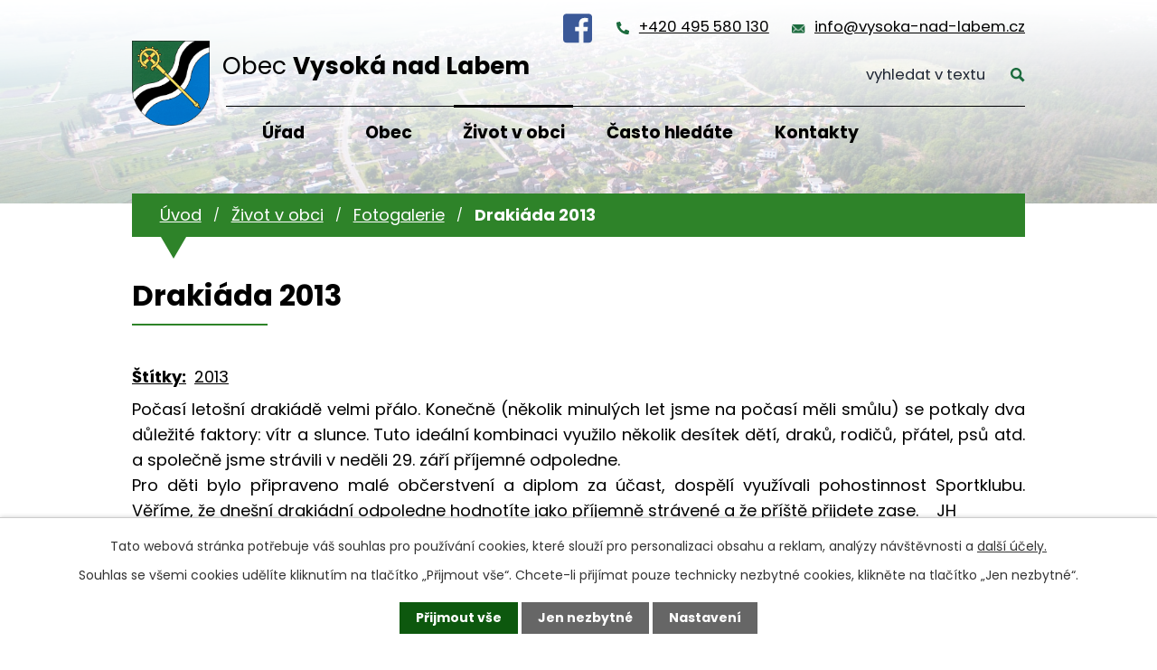

--- FILE ---
content_type: text/html; charset=utf-8
request_url: https://www.vysoka-nad-labem.cz/fotoglerie/drakiada-2013-3907213-934.3907213.55
body_size: 17263
content:
<!DOCTYPE html>
<html lang="cs" data-lang-system="cs">
	<head>



		<!--[if IE]><meta http-equiv="X-UA-Compatible" content="IE=EDGE"><![endif]-->
			<meta name="viewport" content="width=device-width, initial-scale=1, user-scalable=yes">
			<meta http-equiv="content-type" content="text/html; charset=utf-8" />
			<meta name="robots" content="index,follow" />
			<meta name="author" content="Antee s.r.o." />
			<meta name="description" content="Počasí letošní drakiádě velmi přálo. Konečně (několik minulých let jsme na počasí měli smůlu) se potkaly dva důležité faktory: vítr a slunce. Tuto ideální kombinaci využilo několik desítek dětí, draků, rodičů, přátel, psů atd. a společně jsme strávili v neděli 29. září příjemné odpoledne. Pro děti bylo připraveno malé občerstvení a diplom za účast, dospělí využívali pohostinnost Sportklubu. Věříme, že dnešní drakiádní odpoledne hodnotíte jako příjemně strávené a že příště přijdete zase.    JH" />
			<meta name="keywords" content="Vysoká nad Labem, Hradec Králové" />
			<meta name="viewport" content="width=device-width, initial-scale=1, user-scalable=yes" />
			<meta property="og:image" content="http://www.vysoka-nad-labem.cz/image.php?oid=3460749" />
<title>Drakiáda 2013 | Vysoká nad Labem</title>

		<link rel="stylesheet" type="text/css" href="https://cdn.antee.cz/jqueryui/1.8.20/css/smoothness/jquery-ui-1.8.20.custom.css?v=2" integrity="sha384-969tZdZyQm28oZBJc3HnOkX55bRgehf7P93uV7yHLjvpg/EMn7cdRjNDiJ3kYzs4" crossorigin="anonymous" />
		<link rel="stylesheet" type="text/css" href="/style.php?nid=RUNB&amp;ver=1768399196" />
		<link rel="stylesheet" type="text/css" href="/css/libs.css?ver=1768399900" />
		<link rel="stylesheet" type="text/css" href="https://cdn.antee.cz/genericons/genericons/genericons.css?v=2" integrity="sha384-DVVni0eBddR2RAn0f3ykZjyh97AUIRF+05QPwYfLtPTLQu3B+ocaZm/JigaX0VKc" crossorigin="anonymous" />

		<script src="/js/jquery/jquery-3.0.0.min.js" ></script>
		<script src="/js/jquery/jquery-migrate-3.1.0.min.js" ></script>
		<script src="/js/jquery/jquery-ui.min.js" ></script>
		<script src="/js/jquery/jquery.ui.touch-punch.min.js" ></script>
		<script src="/js/libs.min.js?ver=1768399900" ></script>
		<script src="/js/ipo.min.js?ver=1768399889" ></script>
			<script src="/js/locales/cs.js?ver=1768399196" ></script>

			<script src='https://www.google.com/recaptcha/api.js?hl=cs&render=explicit' ></script>

		<link href="/aktuality?action=atom" type="application/atom+xml" rel="alternate" title="Aktuality">
		<link href="/hlaseni-rozhlasu?action=atom" type="application/atom+xml" rel="alternate" title="Hlášení rozhlasu">
		<link href="/diskuze-puvodni?action=atom" type="application/atom+xml" rel="alternate" title="Diskuze - původní">
		<link href="/uredni-deska-aktuality?action=atom" type="application/atom+xml" rel="alternate" title="Úřední deska - aktuálně">
		<link href="/aktuality-sport?action=atom" type="application/atom+xml" rel="alternate" title="Aktuality - SPORT">
		<link href="/zpravodaj?action=atom" type="application/atom+xml" rel="alternate" title="Zpravodaj">
		<link href="/aktualni-informace-o-koronaviru-covid-19?action=atom" type="application/atom+xml" rel="alternate" title="REŽIM OBCE V SOUVISLOSTI S KORONAVIREM COVID-19">
		<link href="/inzerce?action=atom" type="application/atom+xml" rel="alternate" title="Inzerce">
		<link href="/dokumenty-puvodni?action=atom" type="application/atom+xml" rel="alternate" title="Dokumenty - původní">
		<link href="/zajima-vas?action=atom" type="application/atom+xml" rel="alternate" title="Zajímá Vás...">
		<link href="/neprehlednete?action=atom" type="application/atom+xml" rel="alternate" title="Nepřehlédněte">
<link rel="preconnect" href="https://fonts.gstatic.com/" crossorigin>
<link href="https://fonts.googleapis.com/css2?family=Poppins:ital,wght@0,300;0,400;0,700;1,300;1,400;1,700&amp;display=fallback" rel="stylesheet">
<link href="/image.php?nid=934&amp;oid=8235803&amp;width=32" rel="icon" type="image/png">
<link rel="shortcut icon" href="/image.php?nid=934&amp;oid=8235803&amp;width=32">
<script>
ipo.api.live('body', function(el) {
//posun patičky
$(el).find("#ipocopyright").insertAfter("#ipocontainer");
//backlink
$(el).find(".backlink").addClass("action-button");
//posun fulltext
$(el).find(".elasticSearchForm").prependTo(".header-fulltext");
//posun kalendář
$(el).find(".data-aggregator-calendar").appendTo(".kalendar-container");
});
ipo.api.live(".header-container .header-fulltext > a", function(el){
if ($(window).width() < 1025)
{
var ikonaLupa = $(el).find(".ikona-lupa");
$(el).click(function(e) {
e.preventDefault();
$(this).toggleClass("search-active");
if($(this).hasClass("search-active")) {
$(ikonaLupa).text('X');
$(ikonaLupa).attr("title","Zavřít vyhledávání");
} else {
$(this).removeClass("search-active");
$(ikonaLupa).attr("title","Otevřít vyhledávání");
$(".elasticSearchForm input[type=text]").val("");
}
$(".elasticSearchForm").animate({height: "toggle"});
$(".elasticSearchForm input[type=text]").focus();
});
}
});
</script>





<link rel="preload" href="/image.php?nid=934&amp;oid=8235820&amp;width=121" as="image">
	</head>

	<body id="page3907213" class="subpage3907213 subpage8252351"
			
			data-nid="934"
			data-lid="CZ"
			data-oid="3907213"
			data-layout-pagewidth="1024"
			
			data-slideshow-timer="3"
			 data-ipo-meta-album="55"
						
				
				data-layout="responsive" data-viewport_width_responsive="1024"
			>



							<div id="snippet-cookiesConfirmation-euCookiesSnp">			<div id="cookieChoiceInfo" class="cookie-choices-info template_1">
					<p>Tato webová stránka potřebuje váš souhlas pro používání cookies, které slouží pro personalizaci obsahu a reklam, analýzy návštěvnosti a 
						<a class="cookie-button more" href="https://navody.antee.cz/cookies" target="_blank">další účely.</a>
					</p>
					<p>
						Souhlas se všemi cookies udělíte kliknutím na tlačítko „Přijmout vše“. Chcete-li přijímat pouze technicky nezbytné cookies, klikněte na tlačítko „Jen nezbytné“.
					</p>
				<div class="buttons">
					<a class="cookie-button action-button ajax" id="cookieChoiceButton" rel=”nofollow” href="/fotoglerie/drakiada-2013-3907213-934.3907213.55?do=cookiesConfirmation-acceptAll">Přijmout vše</a>
					<a class="cookie-button cookie-button--settings action-button ajax" rel=”nofollow” href="/fotoglerie/drakiada-2013-3907213-934.3907213.55?do=cookiesConfirmation-onlyNecessary">Jen nezbytné</a>
					<a class="cookie-button cookie-button--settings action-button ajax" rel=”nofollow” href="/fotoglerie/drakiada-2013-3907213-934.3907213.55?do=cookiesConfirmation-openSettings">Nastavení</a>
				</div>
			</div>
</div>				<div id="ipocontainer">

			<div class="menu-toggler">

				<span>Menu</span>
				<span class="genericon genericon-menu"></span>
			</div>

			<span id="back-to-top">

				<i class="fa fa-angle-up"></i>
			</span>

			<div id="ipoheader">

				<div class="header-container flex-container layout-container">
	<a href="/" class="header-logo">
		<img src="/image.php?nid=934&amp;oid=8235820&amp;width=121" alt="erb">
		<span>Obec <strong>Vysoká nad Labem</strong></span>
	</a>
	<div class="header-modul flex-container">
		<a href="https://www.facebook.com/ObecVysokaNadLabem" target="_blank" rel="noopener noreferrer" class="fcb-icon"><img src="/file.php?nid=934&amp;oid=8263061&amp;width=32" width="32" alt="facebook" title="Sledujte nás na facebooku!"></a>
		<a href="tel:+420495580130">+420 495 580 130</a>
		<a href="mailto:info@vysoka-nad-labem.cz">info@vysoka-nad-labem.cz</a>
		<div class="header-fulltext">
			<a href="#"><span title="Otevřít vyhledávání" class="ikona-lupa">Ikona</span></a>
		</div>
		<a href="/nejcasteji-hledate" class="action-button casto-hledate">Často hledáte</a>
	</div>
</div>

<div class="header-bg">
	
		 
		<div class="boxImage">
			
			<div class="bg-sp" style="background-image:url(/image.php?oid=8235804&amp;nid=934&amp;width=2000);">
				<br>
			</div>
		</div>
		 
		
	
</div>			</div>

			<div id="ipotopmenuwrapper">

				<div id="ipotopmenu">
<h4 class="hiddenMenu">Horní menu</h4>
<ul class="topmenulevel1"><li class="topmenuitem1 noborder" id="ipomenu8222563"><a href="/">Úvod</a></li><li class="topmenuitem1" id="ipomenu68216"><a href="/obecni-urad">Úřad</a><ul class="topmenulevel2"><li class="topmenuitem2" id="ipomenu3145100"><a href="/zakladni-informace">Základní informace</a></li><li class="topmenuitem2" id="ipomenu68218"><a href="/popis-uradu">Popis úřadu</a></li><li class="topmenuitem2" id="ipomenu3911801"><a href="/povinne-informace">Povinně zveřejňované informace</a></li><li class="topmenuitem2" id="ipomenu68219"><a href="/poskytovani-informaci">Poskytování informací, příjem podání</a></li><li class="topmenuitem2" id="ipomenu3911806"><a href="/e-podatelna">Elektronická podatelna</a></li><li class="topmenuitem2" id="ipomenu4207320"><a href="/zastupitelstvo">Zastupitelstvo</a></li><li class="topmenuitem2" id="ipomenu68220"><a href="/vyhlasky-zakony">Vyhlášky, zákony a usnesení zastupitelstva</a></li><li class="topmenuitem2" id="ipomenu68221"><a href="/rozpocet">Rozpočet</a></li><li class="topmenuitem2" id="ipomenu6876669"><a href="/kanalizace-a-cov">Kanalizace a ČOV</a></li><li class="topmenuitem2" id="ipomenu7189239"><a href="https://cro.justice.cz/" target="_blank">Registr oznámení</a></li><li class="topmenuitem2" id="ipomenu3911874"><a href="/verejne-zakazky">Veřejné zakázky</a></li><li class="topmenuitem2" id="ipomenu6292236"><a href="/gdpr">GDPR</a></li><li class="topmenuitem2" id="ipomenu1639036"><a href="/czech-point">CZECHPOINT</a></li><li class="topmenuitem2" id="ipomenu5904472"><a href="/zaverecny-ucet">Závěrečný účet</a></li><li class="topmenuitem2" id="ipomenu10528909"><a href="/povinna-publicita">Povinná publicita</a></li><li class="topmenuitem2" id="ipomenu12956356"><a href="https://monitor.statnipokladna.gov.cz/ucetni-jednotka/00269786/" target="_top">Rozklikávací rozpočet</a></li></ul></li><li class="topmenuitem1" id="ipomenu8222655"><a href="/obec">Obec</a><ul class="topmenulevel2"><li class="topmenuitem2" id="ipomenu2631786"><a href="/aktuality">Aktuality</a></li><li class="topmenuitem2" id="ipomenu3945524"><a href="/jednani-zastupitelstva">Jednání zastupitelstva</a></li><li class="topmenuitem2" id="ipomenu5504842"><a href="/zpravodaj">Zpravodaj</a></li><li class="topmenuitem2" id="ipomenu825246"><a href="/historie">Historie</a><ul class="topmenulevel3"><li class="topmenuitem3" id="ipomenu1943125"><a href="/nejstarsi-historie">Nejstarší historie</a></li><li class="topmenuitem3" id="ipomenu1943127"><a href="/legionari">Legionáři</a></li><li class="topmenuitem3" id="ipomenu1943128"><a href="/opatovicky-splav">Opatovický splav</a></li><li class="topmenuitem3" id="ipomenu1943129"><a href="/sokolove">Sokolové</a></li><li class="topmenuitem3" id="ipomenu1943131"><a href="/skola">Škola</a></li><li class="topmenuitem3" id="ipomenu1943133"><a href="/lesy">Lesy</a></li><li class="topmenuitem3" id="ipomenu1943134"><a href="/paraskupina-barium">Paraskupina BARIUM</a></li><li class="topmenuitem3" id="ipomenu1943136"><a href="/druha-svetova-valka">Tragické události konce II. světové války</a></li><li class="topmenuitem3" id="ipomenu2070017"><a href="/historie-obecnich-zvonu">Historie obecních zvonů</a><ul class="topmenulevel4"><li class="topmenuitem4" id="ipomenu1882674"><a href="/historie-obecnich-zvonu-foto">Historické fotografie z obce</a></li></ul></li><li class="topmenuitem3" id="ipomenu2444097"><a href="/obecni-vodovod">Obecní vodovod</a></li><li class="topmenuitem3" id="ipomenu3119004"><a href="/zalozeni-jzd">Založení JZD, vystěhování pěti rodin</a></li></ul></li><li class="topmenuitem2" id="ipomenu1639062"><a href="/obcanska-vybavenost">Občanská vybavenost</a><ul class="topmenulevel3"><li class="topmenuitem3" id="ipomenu1639066"><a href="/dopravni-obsluznost">Dopravní obslužnost</a></li><li class="topmenuitem3" id="ipomenu1639065"><a href="/oteviraci-doby">Otevírací doby zařízení občanské vybavenosti</a></li><li class="topmenuitem3" id="ipomenu4980981"><a href="/sdh-vysoka-nad-labem">SDH Vysoká nad Labem</a></li><li class="topmenuitem3" id="ipomenu1639067"><a href="/knihovna">Knihovna</a></li><li class="topmenuitem3" id="ipomenu8281250"><a href="https://msvysoka.webnode.cz/" target="_blank">Mateřská škola</a></li></ul></li><li class="topmenuitem2" id="ipomenu1173655"><a href="/rozhledna-milir">Rozhledna Milíř</a></li><li class="topmenuitem2" id="ipomenu827853"><a href="/znak-a-vlajka">Znak a vlajka obce</a></li><li class="topmenuitem2" id="ipomenu1172595"><a href="/uzemni-plan">Územní plán obce</a></li><li class="topmenuitem2" id="ipomenu5307456"><a href="/dotace-poskytovane-obci">Dotace poskytované obcí</a></li><li class="topmenuitem2" id="ipomenu4806276"><a href="/hlaseni-poruchy-problemu">Nahlášení poruchy</a></li><li class="topmenuitem2" id="ipomenu5907869"><a href="/info-sms">Informační SMS</a></li><li class="topmenuitem2" id="ipomenu2171822"><a href="/vyberova-rizeni">Výběrová řízení </a></li><li class="topmenuitem2" id="ipomenu7980461"><a href="/inzerce">Inzerce</a></li><li class="topmenuitem2" id="ipomenu8495903"><a href="/zajima-vas">Zajímá Vás...</a></li></ul></li><li class="topmenuitem1 active" id="ipomenu8252351"><a href="/zivot-v-obci">Život v obci</a><ul class="topmenulevel2"><li class="topmenuitem2" id="ipomenu8222673"><a href="/sport">Sport</a><ul class="topmenulevel3"><li class="topmenuitem3" id="ipomenu1639063"><a href="/sportovni-areal">Sportovní areál Vysoká nad Labem</a></li><li class="topmenuitem3" id="ipomenu3116216"><a href="/viceucelova-hala">Víceúčelová sportovní hala</a><ul class="topmenulevel4"><li class="topmenuitem4" id="ipomenu4449901"><a href="/zakladni-informace-a-kontakty">Základní informace a kontakty</a></li><li class="topmenuitem4" id="ipomenu4449902"><a href="/oddily-a-cviceni">Oddíly a cvičení</a></li><li class="topmenuitem4" id="ipomenu3896557"><a href="/historie-projektu">Historie projektu</a></li></ul></li></ul></li><li class="topmenuitem2" id="ipomenu8271099"><a href="/kluby-a-spolky">Kluby a spolky</a><ul class="topmenulevel3"><li class="topmenuitem3" id="ipomenu8252877"><a href="http://www.fkvysoka.cz/" target="_blank">FK Vysoká nad Labem</a></li><li class="topmenuitem3" id="ipomenu8252878"><a href="http://www.fkvysoka-m.cz/" target="_blank">FK Vysoká nad Labem - mládež</a></li><li class="topmenuitem3" id="ipomenu8252885"><a href="http://www.bk-vysoka.cz/" target="_blank">BK Vysoká nad Labem</a></li></ul></li><li class="topmenuitem2" id="ipomenu4535155"><a href="/rezervacni-system">Rezervační systém</a></li><li class="topmenuitem2" id="ipomenu3320966"><a href="/webkamery-hriste">Webkamery hřiště</a></li><li class="topmenuitem2" id="ipomenu869491"><a href="/plan-akci">Plán akcí</a></li><li class="topmenuitem2 active" id="ipomenu3907213"><a href="/fotoglerie">Fotogalerie</a></li></ul></li><li class="topmenuitem1" id="ipomenu8269450"><a href="/nejcasteji-hledate">Často hledáte</a><ul class="topmenulevel2"><li class="topmenuitem2" id="ipomenu8271073"><a href="/czech-point" target="_top">CzechPoint</a></li><li class="topmenuitem2" id="ipomenu8282024"><a href="/prihlaseni-k-trvalemu-pobytu">Přihlášení k trvalému pobytu</a></li><li class="topmenuitem2" id="ipomenu8282037"><a href="/odhlaseni-trvaleho-pobytu">Odhlášení trvalého pobytu</a></li><li class="topmenuitem2" id="ipomenu8282049"><a href="/hlaseni-adresy-pro-dorucovani">Hlášení adresy pro doručování</a></li><li class="topmenuitem2" id="ipomenu8282065"><a href="/mistni-poplatky">Místní poplatky</a></li><li class="topmenuitem2" id="ipomenu1639288"><a href="/svoz-odpadu">Svoz odpadů</a></li><li class="topmenuitem2" id="ipomenu8284741"><a href="/obcanska-vybavenost-dulezite-kontakty">Občanská vybavenost - důležité kontakty</a></li></ul></li><li class="topmenuitem1" id="ipomenu4616306"><a href="/napiste-nam">Kontakty</a></li></ul>
					<div class="cleartop"></div>
				</div>
			</div>
			<div id="ipomain">
				<div class="elasticSearchForm elasticSearch-container" id="elasticSearch-form-8237279" >
	<h4 class="newsheader">Fulltextové vyhledávání</h4>
	<div class="newsbody">
<form action="/fotoglerie/drakiada-2013-3907213-934.3907213.55?do=mainSection-elasticSearchForm-8237279-form-submit" method="post" id="frm-mainSection-elasticSearchForm-8237279-form">
<label hidden="" for="frmform-q">Fulltextové vyhledávání</label><input type="text" placeholder="Vyhledat v textu" autocomplete="off" name="q" id="frmform-q" value=""> 			<input type="submit" value="Hledat" class="action-button">
			<div class="elasticSearch-autocomplete"></div>
</form>
	</div>
</div>

<script >

	app.index.requireElasticSearchAutocomplete('frmform-q', "\/fulltextove-vyhledavani?do=autocomplete");
</script>
<div class="data-aggregator-calendar" id="data-aggregator-calendar-3677519">
	<h4 class="newsheader">Kalendář akcí</h4>
	<div class="newsbody">
<div id="snippet-mainSection-dataAggregatorCalendar-3677519-cal"><div class="blog-cal ui-datepicker-inline ui-datepicker ui-widget ui-widget-content ui-helper-clearfix ui-corner-all">
	<div class="ui-datepicker-header ui-widget-header ui-helper-clearfix ui-corner-all">
		<a class="ui-datepicker-prev ui-corner-all ajax" href="/fotoglerie/drakiada-2013-3907213-934.3907213.55?mainSection-dataAggregatorCalendar-3677519-date=202512&amp;do=mainSection-dataAggregatorCalendar-3677519-reload" title="Předchozí měsíc">
			<span class="ui-icon ui-icon-circle-triangle-w">Předchozí</span>
		</a>
		<a class="ui-datepicker-next ui-corner-all ajax" href="/fotoglerie/drakiada-2013-3907213-934.3907213.55?mainSection-dataAggregatorCalendar-3677519-date=202602&amp;do=mainSection-dataAggregatorCalendar-3677519-reload" title="Následující měsíc">
			<span class="ui-icon ui-icon-circle-triangle-e">Následující</span>
		</a>
		<div class="ui-datepicker-title">Leden 2026</div>
	</div>
	<table class="ui-datepicker-calendar">
		<thead>
			<tr>
				<th title="Pondělí">P</th>
				<th title="Úterý">Ú</th>
				<th title="Středa">S</th>
				<th title="Čtvrtek">Č</th>
				<th title="Pátek">P</th>
				<th title="Sobota">S</th>
				<th title="Neděle">N</th>
			</tr>

		</thead>
		<tbody>
			<tr>

				<td>

					<a data-tooltip-content="#tooltip-content-calendar-20251229-3677519" class="tooltip ui-state-default ui-datepicker-other-month" href="/kalendar-akci?date=2025-12-29" title="Otevírací doby občanské vybavenosti o vánočních svátcích 2025,Vánoční program ve farnosti sv. Antonína na Novém Hradci Králové">29</a>
					<div class="tooltip-wrapper">
						<div id="tooltip-content-calendar-20251229-3677519">
							<div>Otevírací doby občanské vybavenosti o vánočních svátcích 2025</div>
							<div>Vánoční program ve farnosti sv. Antonína na Novém Hradci Králové</div>
						</div>
					</div>
				</td>
				<td>

					<a data-tooltip-content="#tooltip-content-calendar-20251230-3677519" class="tooltip ui-state-default ui-datepicker-other-month" href="/kalendar-akci?date=2025-12-30" title="Otevírací doby občanské vybavenosti o vánočních svátcích 2025,Vánoční program ve farnosti sv. Antonína na Novém Hradci Králové">30</a>
					<div class="tooltip-wrapper">
						<div id="tooltip-content-calendar-20251230-3677519">
							<div>Otevírací doby občanské vybavenosti o vánočních svátcích 2025</div>
							<div>Vánoční program ve farnosti sv. Antonína na Novém Hradci Králové</div>
						</div>
					</div>
				</td>
				<td>

					<a data-tooltip-content="#tooltip-content-calendar-20251231-3677519" class="tooltip ui-state-default ui-datepicker-other-month" href="/kalendar-akci?date=2025-12-31" title="Otevírací doby občanské vybavenosti o vánočních svátcích 2025,Vánoční program ve farnosti sv. Antonína na Novém Hradci Králové,Silvestrovské rozhlížení 2025,Na většině území obce je zákonem zakázáno odpalování pyrotechniky">31</a>
					<div class="tooltip-wrapper">
						<div id="tooltip-content-calendar-20251231-3677519">
							<div>Otevírací doby občanské vybavenosti o vánočních svátcích 2025</div>
							<div>Vánoční program ve farnosti sv. Antonína na Novém Hradci Králové</div>
							<div>Silvestrovské rozhlížení 2025</div>
							<div>Na většině území obce je zákonem zakázáno odpalování pyrotechniky</div>
						</div>
					</div>
				</td>
				<td>

					<a data-tooltip-content="#tooltip-content-calendar-20260101-3677519" class="tooltip ui-state-default day-off holiday" href="/kalendar-akci?date=2026-01-01" title="Tříkrálová sbírka bude ve Vysoké v sobotu 3.1.2026 - hledáme krále a královny!,Otevírací doby občanské vybavenosti o vánočních svátcích 2025,Vánoční program ve farnosti sv. Antonína na Novém Hradci Králové">1</a>
					<div class="tooltip-wrapper">
						<div id="tooltip-content-calendar-20260101-3677519">
							<div>Tříkrálová sbírka bude ve Vysoké v sobotu 3.1.2026 - hledáme krále a královny!</div>
							<div>Otevírací doby občanské vybavenosti o vánočních svátcích 2025</div>
							<div>Vánoční program ve farnosti sv. Antonína na Novém Hradci Králové</div>
						</div>
					</div>
				</td>
				<td>

					<a data-tooltip-content="#tooltip-content-calendar-20260102-3677519" class="tooltip ui-state-default" href="/aktuality/tri-kralove-ve-vysoke-muzete-potkat-v-sobotu-3-ledna" title="Tři krále ve Vysoké můžete potkat v sobotu 3. ledna">2</a>
					<div class="tooltip-wrapper">
						<div id="tooltip-content-calendar-20260102-3677519">
							<div>Tři krále ve Vysoké můžete potkat v sobotu 3. ledna</div>
						</div>
					</div>
				</td>
				<td>

						<span class="tooltip ui-state-default saturday day-off">3</span>
				</td>
				<td>

						<span class="tooltip ui-state-default sunday day-off">4</span>
				</td>
			</tr>
			<tr>

				<td>

					<a data-tooltip-content="#tooltip-content-calendar-20260105-3677519" class="tooltip ui-state-default" href="/aktuality/fotografie-a-vysledky-trikralove-sbirky-2026-v-nasi-obci" title="Fotografie a výsledky tříkrálové sbírky 2026 v naší obci.">5</a>
					<div class="tooltip-wrapper">
						<div id="tooltip-content-calendar-20260105-3677519">
							<div>Fotografie a výsledky tříkrálové sbírky 2026 v naší obci.</div>
						</div>
					</div>
				</td>
				<td>

						<span class="tooltip ui-state-default">6</span>
				</td>
				<td>

						<span class="tooltip ui-state-default">7</span>
				</td>
				<td>

					<a data-tooltip-content="#tooltip-content-calendar-20260108-3677519" class="tooltip ui-state-default" href="/aktuality/stedry-den-pod-rozhlednou-2025" title="Štědrý den pod rozhlednou 2025">8</a>
					<div class="tooltip-wrapper">
						<div id="tooltip-content-calendar-20260108-3677519">
							<div>Štědrý den pod rozhlednou 2025</div>
						</div>
					</div>
				</td>
				<td>

					<a data-tooltip-content="#tooltip-content-calendar-20260109-3677519" class="tooltip ui-state-default" href="/kalendar-akci?date=2026-01-09" title="Výstava plastikových modelů a beseda s mistrem republiky,Co se děje v pátek 9.1. a o víkendu 10. a 11. 1. 2026">9</a>
					<div class="tooltip-wrapper">
						<div id="tooltip-content-calendar-20260109-3677519">
							<div>Výstava plastikových modelů a beseda s mistrem republiky</div>
							<div>Co se děje v pátek 9.1. a o víkendu 10. a 11. 1. 2026</div>
						</div>
					</div>
				</td>
				<td>

					<a data-tooltip-content="#tooltip-content-calendar-20260110-3677519" class="tooltip ui-state-default saturday day-off" href="/kalendar-akci?date=2026-01-10" title="Co se děje v pátek 9.1. a o víkendu 10. a 11. 1. 2026,Sněhová kalamita - informace pro občany">10</a>
					<div class="tooltip-wrapper">
						<div id="tooltip-content-calendar-20260110-3677519">
							<div>Co se děje v pátek 9.1. a o víkendu 10. a 11. 1. 2026</div>
							<div>Sněhová kalamita - informace pro občany</div>
						</div>
					</div>
				</td>
				<td>

					<a data-tooltip-content="#tooltip-content-calendar-20260111-3677519" class="tooltip ui-state-default sunday day-off" href="/kalendar-akci?date=2026-01-11" title="Zabijačkové hody u hřiště,Co se děje v pátek 9.1. a o víkendu 10. a 11. 1. 2026">11</a>
					<div class="tooltip-wrapper">
						<div id="tooltip-content-calendar-20260111-3677519">
							<div>Zabijačkové hody u hřiště</div>
							<div>Co se děje v pátek 9.1. a o víkendu 10. a 11. 1. 2026</div>
						</div>
					</div>
				</td>
			</tr>
			<tr>

				<td>

					<a data-tooltip-content="#tooltip-content-calendar-20260112-3677519" class="tooltip ui-state-default" href="/kalendar-akci?date=2026-01-12" title="Svoz vánočních stromků bude 12. ledna,Jak se přihlásit do systému Munipolis">12</a>
					<div class="tooltip-wrapper">
						<div id="tooltip-content-calendar-20260112-3677519">
							<div>Svoz vánočních stromků bude 12. ledna</div>
							<div>Jak se přihlásit do systému Munipolis</div>
						</div>
					</div>
				</td>
				<td>

						<span class="tooltip ui-state-default">13</span>
				</td>
				<td>

					<a data-tooltip-content="#tooltip-content-calendar-20260114-3677519" class="tooltip ui-state-default" href="/aktuality/svoz-separovaneho-odpadu-probehne-zitra" title="Svoz separovaného odpadu proběhne zítra">14</a>
					<div class="tooltip-wrapper">
						<div id="tooltip-content-calendar-20260114-3677519">
							<div>Svoz separovaného odpadu proběhne zítra</div>
						</div>
					</div>
				</td>
				<td>

						<span class="tooltip ui-state-default">15</span>
				</td>
				<td>

						<span class="tooltip ui-state-default">16</span>
				</td>
				<td>

					<a data-tooltip-content="#tooltip-content-calendar-20260117-3677519" class="tooltip ui-state-default saturday day-off" href="/kalendar-akci?date=2026-01-17" title="Pozvánka na Vysocký bál 2026,Co se děje o víkendu 17. a 18. ledna 2026">17</a>
					<div class="tooltip-wrapper">
						<div id="tooltip-content-calendar-20260117-3677519">
							<div>Pozvánka na Vysocký bál 2026</div>
							<div>Co se děje o víkendu 17. a 18. ledna 2026</div>
						</div>
					</div>
				</td>
				<td>

					<a data-tooltip-content="#tooltip-content-calendar-20260118-3677519" class="tooltip ui-state-default sunday day-off" href="/aktuality/co-se-deje-o-vikendu-17-a-18-ledna-2026" title="Co se děje o víkendu 17. a 18. ledna 2026">18</a>
					<div class="tooltip-wrapper">
						<div id="tooltip-content-calendar-20260118-3677519">
							<div>Co se děje o víkendu 17. a 18. ledna 2026</div>
						</div>
					</div>
				</td>
			</tr>
			<tr>

				<td>

					<a data-tooltip-content="#tooltip-content-calendar-20260119-3677519" class="tooltip ui-state-default ui-state-highlight ui-state-active" href="/aktuality/hostinec-u-salavcu-restaurant-tri-rybi-oznamuje-zmenu-oteviraci-doby" title="Hostinec U Salavců (Restaurant Tři Rybi) oznamuje změnu otevírací doby!">19</a>
					<div class="tooltip-wrapper">
						<div id="tooltip-content-calendar-20260119-3677519">
							<div>Hostinec U Salavců (Restaurant Tři Rybi) oznamuje změnu otevírací doby!</div>
						</div>
					</div>
				</td>
				<td>

						<span class="tooltip ui-state-default">20</span>
				</td>
				<td>

						<span class="tooltip ui-state-default">21</span>
				</td>
				<td>

						<span class="tooltip ui-state-default">22</span>
				</td>
				<td>

						<span class="tooltip ui-state-default">23</span>
				</td>
				<td>

						<span class="tooltip ui-state-default saturday day-off">24</span>
				</td>
				<td>

						<span class="tooltip ui-state-default sunday day-off">25</span>
				</td>
			</tr>
			<tr>

				<td>

						<span class="tooltip ui-state-default">26</span>
				</td>
				<td>

						<span class="tooltip ui-state-default">27</span>
				</td>
				<td>

						<span class="tooltip ui-state-default">28</span>
				</td>
				<td>

						<span class="tooltip ui-state-default">29</span>
				</td>
				<td>

						<span class="tooltip ui-state-default">30</span>
				</td>
				<td>

						<span class="tooltip ui-state-default saturday day-off">31</span>
				</td>
				<td>

						<span class="tooltip ui-state-default sunday day-off ui-datepicker-other-month">1</span>
				</td>
			</tr>
		</tbody>
	</table>
</div>
</div>	</div>
</div>

				<div id="ipomainframe">
					<div id="ipopage">
<div id="iponavigation">
	<h5 class="hiddenMenu">Drobečková navigace</h5>
	<p>
			<a href="/">Úvod</a> <span class="separator">&gt;</span>
			<a href="/zivot-v-obci">Život v obci</a> <span class="separator">&gt;</span>
			<a href="/fotoglerie">Fotogalerie</a> <span class="separator">&gt;</span>
			<span class="currentPage">Drakiáda 2013</span>
	</p>

</div>
						<div class="ipopagetext">
							<div class="gallery view-detail content">
								
								<h1>Drakiáda 2013</h1>

<div id="snippet--flash"></div>
								
																	<hr class="cleaner">

		<div class="tags table-row auto type-tags">
		<a class="box-by-content" href="/fotoglerie/drakiada-2013-3907213-934.3907213.55?do=tagsRenderer-clearFilter" title="Ukázat vše">Štítky:</a>
		<ul>

			<li><a href="/fotoglerie/drakiada-2013-3907213-934.3907213.55?tagsRenderer-tag=2013&amp;do=tagsRenderer-filterTag" title="Filtrovat podle 2013">2013</a></li>
		</ul>
	</div>
	<div class="album">
	<div class="paragraph description clearfix"><p style="text-align: justify;">Počasí letošní drakiádě velmi přálo. Konečně (několik minulých let jsme na počasí měli smůlu) se potkaly dva důležité faktory: vítr a slunce. Tuto ideální kombinaci využilo několik desítek dětí, draků, rodičů, přátel, psů atd. a společně jsme strávili v neděli 29. září příjemné odpoledne. <br>Pro děti bylo připraveno malé občerstvení a diplom za účast, dospělí využívali pohostinnost Sportklubu. Věříme, že dnešní drakiádní odpoledne hodnotíte jako příjemně strávené a že příště přijdete zase.    JH</p></div>
</div>
	
<div id="snippet--images"><div class="images clearfix">

																				<div class="image-wrapper" data-img="3460749" style="margin: 7.14px; padding: 6px;">
		<div class="image-inner-wrapper with-description">
						<div class="image-thumbnail" style="width: 120px; height: 120px;">
				<a class="image-detail" href="/image.php?nid=934&amp;oid=3460749&amp;width=700" data-srcset="/image.php?nid=934&amp;oid=3460749&amp;width=1600 1600w, /image.php?nid=934&amp;oid=3460749&amp;width=1200 1200w, /image.php?nid=934&amp;oid=3460749&amp;width=700 700w, /image.php?nid=934&amp;oid=3460749&amp;width=300 300w" data-image-width="1600" data-image-height="1200" target="_blank">
<img alt="" style="margin: 0px -20px;" loading="lazy" width="160" height="120" data-src="/image.php?nid=934&amp;oid=3460749&amp;width=160&amp;height=120">
</a>
			</div>
										<div class="image-description" title="" style="width: 120px;">
											</div>
						</div>
	</div>
																			<div class="image-wrapper" data-img="3460750" style="margin: 7.14px; padding: 6px;">
		<div class="image-inner-wrapper with-description">
						<div class="image-thumbnail" style="width: 120px; height: 120px;">
				<a class="image-detail" href="/image.php?nid=934&amp;oid=3460750&amp;width=700" data-srcset="/image.php?nid=934&amp;oid=3460750&amp;width=1600 1600w, /image.php?nid=934&amp;oid=3460750&amp;width=1200 1200w, /image.php?nid=934&amp;oid=3460750&amp;width=700 700w, /image.php?nid=934&amp;oid=3460750&amp;width=300 300w" data-image-width="1600" data-image-height="1280" target="_blank">
<img alt="" style="margin: 0px -15px;" loading="lazy" width="150" height="120" data-src="/image.php?nid=934&amp;oid=3460750&amp;width=150&amp;height=120">
</a>
			</div>
										<div class="image-description" title="" style="width: 120px;">
											</div>
						</div>
	</div>
																			<div class="image-wrapper" data-img="3460751" style="margin: 7.14px; padding: 6px;">
		<div class="image-inner-wrapper with-description">
						<div class="image-thumbnail" style="width: 120px; height: 120px;">
				<a class="image-detail" href="/image.php?nid=934&amp;oid=3460751&amp;width=700" data-srcset="/image.php?nid=934&amp;oid=3460751&amp;width=1600 1600w, /image.php?nid=934&amp;oid=3460751&amp;width=1200 1200w, /image.php?nid=934&amp;oid=3460751&amp;width=700 700w, /image.php?nid=934&amp;oid=3460751&amp;width=300 300w" data-image-width="1600" data-image-height="1200" target="_blank">
<img alt="" style="margin: 0px -20px;" loading="lazy" width="160" height="120" data-src="/image.php?nid=934&amp;oid=3460751&amp;width=160&amp;height=120">
</a>
			</div>
										<div class="image-description" title="" style="width: 120px;">
											</div>
						</div>
	</div>
																			<div class="image-wrapper" data-img="3460752" style="margin: 7.14px; padding: 6px;">
		<div class="image-inner-wrapper with-description">
						<div class="image-thumbnail" style="width: 120px; height: 120px;">
				<a class="image-detail" href="/image.php?nid=934&amp;oid=3460752&amp;width=700" data-srcset="/image.php?nid=934&amp;oid=3460752&amp;width=1600 1600w, /image.php?nid=934&amp;oid=3460752&amp;width=1200 1200w, /image.php?nid=934&amp;oid=3460752&amp;width=700 700w, /image.php?nid=934&amp;oid=3460752&amp;width=300 300w" data-image-width="1600" data-image-height="1200" target="_blank">
<img alt="" style="margin: 0px -20px;" loading="lazy" width="160" height="120" data-src="/image.php?nid=934&amp;oid=3460752&amp;width=160&amp;height=120">
</a>
			</div>
										<div class="image-description" title="" style="width: 120px;">
											</div>
						</div>
	</div>
																			<div class="image-wrapper" data-img="3460753" style="margin: 7.14px; padding: 6px;">
		<div class="image-inner-wrapper with-description">
						<div class="image-thumbnail" style="width: 120px; height: 120px;">
				<a class="image-detail" href="/image.php?nid=934&amp;oid=3460753&amp;width=700" data-srcset="/image.php?nid=934&amp;oid=3460753&amp;width=1600 1600w, /image.php?nid=934&amp;oid=3460753&amp;width=1200 1200w, /image.php?nid=934&amp;oid=3460753&amp;width=700 700w, /image.php?nid=934&amp;oid=3460753&amp;width=300 300w" data-image-width="1600" data-image-height="1200" target="_blank">
<img alt="" style="margin: 0px -20px;" loading="lazy" width="160" height="120" data-src="/image.php?nid=934&amp;oid=3460753&amp;width=160&amp;height=120">
</a>
			</div>
										<div class="image-description" title="" style="width: 120px;">
											</div>
						</div>
	</div>
																		<div class="image-wrapper" data-img="3460754" style="margin: 7.14px; padding: 6px;">
		<div class="image-inner-wrapper with-description">
						<div class="image-thumbnail" style="width: 120px; height: 120px;">
				<a class="image-detail" href="/image.php?nid=934&amp;oid=3460754&amp;width=559" data-srcset="/image.php?nid=934&amp;oid=3460754&amp;width=1278 1600w, /image.php?nid=934&amp;oid=3460754&amp;width=959 1200w, /image.php?nid=934&amp;oid=3460754&amp;width=559 700w, /image.php?nid=934&amp;oid=3460754&amp;width=240 300w" data-image-width="1278" data-image-height="1599" target="_blank">
<img alt="" style="margin: -16px 0px;" loading="lazy" width="120" height="150" data-src="/image.php?nid=934&amp;oid=3460754&amp;width=120&amp;height=150">
</a>
			</div>
										<div class="image-description" title="" style="width: 120px;">
											</div>
						</div>
	</div>
																		<div class="image-wrapper" data-img="3460755" style="margin: 7.14px; padding: 6px;">
		<div class="image-inner-wrapper with-description">
						<div class="image-thumbnail" style="width: 120px; height: 120px;">
				<a class="image-detail" href="/image.php?nid=934&amp;oid=3460755&amp;width=559" data-srcset="/image.php?nid=934&amp;oid=3460755&amp;width=1277 1600w, /image.php?nid=934&amp;oid=3460755&amp;width=958 1200w, /image.php?nid=934&amp;oid=3460755&amp;width=559 700w, /image.php?nid=934&amp;oid=3460755&amp;width=239 300w" data-image-width="1277" data-image-height="1600" target="_blank">
<img alt="" style="margin: -16px 0px;" loading="lazy" width="120" height="150" data-src="/image.php?nid=934&amp;oid=3460755&amp;width=120&amp;height=150">
</a>
			</div>
										<div class="image-description" title="" style="width: 120px;">
											</div>
						</div>
	</div>
																			<div class="image-wrapper" data-img="3460756" style="margin: 7.14px; padding: 6px;">
		<div class="image-inner-wrapper with-description">
						<div class="image-thumbnail" style="width: 120px; height: 120px;">
				<a class="image-detail" href="/image.php?nid=934&amp;oid=3460756&amp;width=700" data-srcset="/image.php?nid=934&amp;oid=3460756&amp;width=1024 1600w, /image.php?nid=934&amp;oid=3460756&amp;width=1024 1200w, /image.php?nid=934&amp;oid=3460756&amp;width=700 700w, /image.php?nid=934&amp;oid=3460756&amp;width=300 300w" data-image-width="1024" data-image-height="768" target="_blank">
<img alt="" style="margin: 0px -20px;" loading="lazy" width="160" height="120" data-src="/image.php?nid=934&amp;oid=3460756&amp;width=160&amp;height=120">
</a>
			</div>
										<div class="image-description" title="" style="width: 120px;">
											</div>
						</div>
	</div>
																			<div class="image-wrapper" data-img="3460757" style="margin: 7.14px; padding: 6px;">
		<div class="image-inner-wrapper with-description">
						<div class="image-thumbnail" style="width: 120px; height: 120px;">
				<a class="image-detail" href="/image.php?nid=934&amp;oid=3460757&amp;width=700" data-srcset="/image.php?nid=934&amp;oid=3460757&amp;width=1024 1600w, /image.php?nid=934&amp;oid=3460757&amp;width=1024 1200w, /image.php?nid=934&amp;oid=3460757&amp;width=700 700w, /image.php?nid=934&amp;oid=3460757&amp;width=300 300w" data-image-width="1024" data-image-height="768" target="_blank">
<img alt="" style="margin: 0px -20px;" loading="lazy" width="160" height="120" data-src="/image.php?nid=934&amp;oid=3460757&amp;width=160&amp;height=120">
</a>
			</div>
										<div class="image-description" title="" style="width: 120px;">
											</div>
						</div>
	</div>
																			<div class="image-wrapper" data-img="3460758" style="margin: 7.14px; padding: 6px;">
		<div class="image-inner-wrapper with-description">
						<div class="image-thumbnail" style="width: 120px; height: 120px;">
				<a class="image-detail" href="/image.php?nid=934&amp;oid=3460758&amp;width=700" data-srcset="/image.php?nid=934&amp;oid=3460758&amp;width=1024 1600w, /image.php?nid=934&amp;oid=3460758&amp;width=1024 1200w, /image.php?nid=934&amp;oid=3460758&amp;width=700 700w, /image.php?nid=934&amp;oid=3460758&amp;width=300 300w" data-image-width="1024" data-image-height="768" target="_blank">
<img alt="" style="margin: 0px -20px;" loading="lazy" width="160" height="120" data-src="/image.php?nid=934&amp;oid=3460758&amp;width=160&amp;height=120">
</a>
			</div>
										<div class="image-description" title="" style="width: 120px;">
											</div>
						</div>
	</div>
																			<div class="image-wrapper" data-img="3460759" style="margin: 7.14px; padding: 6px;">
		<div class="image-inner-wrapper with-description">
						<div class="image-thumbnail" style="width: 120px; height: 120px;">
				<a class="image-detail" href="/image.php?nid=934&amp;oid=3460759&amp;width=700" data-srcset="/image.php?nid=934&amp;oid=3460759&amp;width=1024 1600w, /image.php?nid=934&amp;oid=3460759&amp;width=1024 1200w, /image.php?nid=934&amp;oid=3460759&amp;width=700 700w, /image.php?nid=934&amp;oid=3460759&amp;width=300 300w" data-image-width="1024" data-image-height="768" target="_blank">
<img alt="" style="margin: 0px -20px;" loading="lazy" width="160" height="120" data-src="/image.php?nid=934&amp;oid=3460759&amp;width=160&amp;height=120">
</a>
			</div>
										<div class="image-description" title="" style="width: 120px;">
											</div>
						</div>
	</div>
																			<div class="image-wrapper" data-img="3460760" style="margin: 7.14px; padding: 6px;">
		<div class="image-inner-wrapper with-description">
						<div class="image-thumbnail" style="width: 120px; height: 120px;">
				<a class="image-detail" href="/image.php?nid=934&amp;oid=3460760&amp;width=700" data-srcset="/image.php?nid=934&amp;oid=3460760&amp;width=1024 1600w, /image.php?nid=934&amp;oid=3460760&amp;width=1024 1200w, /image.php?nid=934&amp;oid=3460760&amp;width=700 700w, /image.php?nid=934&amp;oid=3460760&amp;width=300 300w" data-image-width="1024" data-image-height="768" target="_blank">
<img alt="" style="margin: 0px -20px;" loading="lazy" width="160" height="120" data-src="/image.php?nid=934&amp;oid=3460760&amp;width=160&amp;height=120">
</a>
			</div>
										<div class="image-description" title="" style="width: 120px;">
											</div>
						</div>
	</div>
																			<div class="image-wrapper" data-img="3460761" style="margin: 7.14px; padding: 6px;">
		<div class="image-inner-wrapper with-description">
						<div class="image-thumbnail" style="width: 120px; height: 120px;">
				<a class="image-detail" href="/image.php?nid=934&amp;oid=3460761&amp;width=700" data-srcset="/image.php?nid=934&amp;oid=3460761&amp;width=1024 1600w, /image.php?nid=934&amp;oid=3460761&amp;width=1024 1200w, /image.php?nid=934&amp;oid=3460761&amp;width=700 700w, /image.php?nid=934&amp;oid=3460761&amp;width=300 300w" data-image-width="1024" data-image-height="768" target="_blank">
<img alt="" style="margin: 0px -20px;" loading="lazy" width="160" height="120" data-src="/image.php?nid=934&amp;oid=3460761&amp;width=160&amp;height=120">
</a>
			</div>
										<div class="image-description" title="" style="width: 120px;">
											</div>
						</div>
	</div>
																			<div class="image-wrapper" data-img="3460762" style="margin: 7.14px; padding: 6px;">
		<div class="image-inner-wrapper with-description">
						<div class="image-thumbnail" style="width: 120px; height: 120px;">
				<a class="image-detail" href="/image.php?nid=934&amp;oid=3460762&amp;width=700" data-srcset="/image.php?nid=934&amp;oid=3460762&amp;width=1024 1600w, /image.php?nid=934&amp;oid=3460762&amp;width=1024 1200w, /image.php?nid=934&amp;oid=3460762&amp;width=700 700w, /image.php?nid=934&amp;oid=3460762&amp;width=300 300w" data-image-width="1024" data-image-height="768" target="_blank">
<img alt="" style="margin: 0px -20px;" loading="lazy" width="160" height="120" data-src="/image.php?nid=934&amp;oid=3460762&amp;width=160&amp;height=120">
</a>
			</div>
										<div class="image-description" title="" style="width: 120px;">
											</div>
						</div>
	</div>
																			<div class="image-wrapper" data-img="3460763" style="margin: 7.14px; padding: 6px;">
		<div class="image-inner-wrapper with-description">
						<div class="image-thumbnail" style="width: 120px; height: 120px;">
				<a class="image-detail" href="/image.php?nid=934&amp;oid=3460763&amp;width=700" data-srcset="/image.php?nid=934&amp;oid=3460763&amp;width=1024 1600w, /image.php?nid=934&amp;oid=3460763&amp;width=1024 1200w, /image.php?nid=934&amp;oid=3460763&amp;width=700 700w, /image.php?nid=934&amp;oid=3460763&amp;width=300 300w" data-image-width="1024" data-image-height="768" target="_blank">
<img alt="" style="margin: 0px -20px;" loading="lazy" width="160" height="120" data-src="/image.php?nid=934&amp;oid=3460763&amp;width=160&amp;height=120">
</a>
			</div>
										<div class="image-description" title="" style="width: 120px;">
											</div>
						</div>
	</div>
																			<div class="image-wrapper" data-img="3460764" style="margin: 7.14px; padding: 6px;">
		<div class="image-inner-wrapper with-description">
						<div class="image-thumbnail" style="width: 120px; height: 120px;">
				<a class="image-detail" href="/image.php?nid=934&amp;oid=3460764&amp;width=700" data-srcset="/image.php?nid=934&amp;oid=3460764&amp;width=1024 1600w, /image.php?nid=934&amp;oid=3460764&amp;width=1024 1200w, /image.php?nid=934&amp;oid=3460764&amp;width=700 700w, /image.php?nid=934&amp;oid=3460764&amp;width=300 300w" data-image-width="1024" data-image-height="768" target="_blank">
<img alt="" style="margin: 0px -20px;" loading="lazy" width="160" height="120" data-src="/image.php?nid=934&amp;oid=3460764&amp;width=160&amp;height=120">
</a>
			</div>
										<div class="image-description" title="" style="width: 120px;">
											</div>
						</div>
	</div>
																			<div class="image-wrapper" data-img="3460765" style="margin: 7.14px; padding: 6px;">
		<div class="image-inner-wrapper with-description">
						<div class="image-thumbnail" style="width: 120px; height: 120px;">
				<a class="image-detail" href="/image.php?nid=934&amp;oid=3460765&amp;width=700" data-srcset="/image.php?nid=934&amp;oid=3460765&amp;width=1024 1600w, /image.php?nid=934&amp;oid=3460765&amp;width=1024 1200w, /image.php?nid=934&amp;oid=3460765&amp;width=700 700w, /image.php?nid=934&amp;oid=3460765&amp;width=300 300w" data-image-width="1024" data-image-height="768" target="_blank">
<img alt="" style="margin: 0px -20px;" loading="lazy" width="160" height="120" data-src="/image.php?nid=934&amp;oid=3460765&amp;width=160&amp;height=120">
</a>
			</div>
										<div class="image-description" title="" style="width: 120px;">
											</div>
						</div>
	</div>
																			<div class="image-wrapper" data-img="3460766" style="margin: 7.14px; padding: 6px;">
		<div class="image-inner-wrapper with-description">
						<div class="image-thumbnail" style="width: 120px; height: 120px;">
				<a class="image-detail" href="/image.php?nid=934&amp;oid=3460766&amp;width=700" data-srcset="/image.php?nid=934&amp;oid=3460766&amp;width=1024 1600w, /image.php?nid=934&amp;oid=3460766&amp;width=1024 1200w, /image.php?nid=934&amp;oid=3460766&amp;width=700 700w, /image.php?nid=934&amp;oid=3460766&amp;width=300 300w" data-image-width="1024" data-image-height="768" target="_blank">
<img alt="" style="margin: 0px -20px;" loading="lazy" width="160" height="120" data-src="/image.php?nid=934&amp;oid=3460766&amp;width=160&amp;height=120">
</a>
			</div>
										<div class="image-description" title="" style="width: 120px;">
											</div>
						</div>
	</div>
																			<div class="image-wrapper" data-img="3460767" style="margin: 7.14px; padding: 6px;">
		<div class="image-inner-wrapper with-description">
						<div class="image-thumbnail" style="width: 120px; height: 120px;">
				<a class="image-detail" href="/image.php?nid=934&amp;oid=3460767&amp;width=700" data-srcset="/image.php?nid=934&amp;oid=3460767&amp;width=1024 1600w, /image.php?nid=934&amp;oid=3460767&amp;width=1024 1200w, /image.php?nid=934&amp;oid=3460767&amp;width=700 700w, /image.php?nid=934&amp;oid=3460767&amp;width=300 300w" data-image-width="1024" data-image-height="768" target="_blank">
<img alt="" style="margin: 0px -20px;" loading="lazy" width="160" height="120" data-src="/image.php?nid=934&amp;oid=3460767&amp;width=160&amp;height=120">
</a>
			</div>
										<div class="image-description" title="" style="width: 120px;">
											</div>
						</div>
	</div>
																			<div class="image-wrapper" data-img="3460768" style="margin: 7.14px; padding: 6px;">
		<div class="image-inner-wrapper with-description">
						<div class="image-thumbnail" style="width: 120px; height: 120px;">
				<a class="image-detail" href="/image.php?nid=934&amp;oid=3460768&amp;width=700" data-srcset="/image.php?nid=934&amp;oid=3460768&amp;width=1024 1600w, /image.php?nid=934&amp;oid=3460768&amp;width=1024 1200w, /image.php?nid=934&amp;oid=3460768&amp;width=700 700w, /image.php?nid=934&amp;oid=3460768&amp;width=300 300w" data-image-width="1024" data-image-height="768" target="_blank">
<img alt="" style="margin: 0px -20px;" loading="lazy" width="160" height="120" data-src="/image.php?nid=934&amp;oid=3460768&amp;width=160&amp;height=120">
</a>
			</div>
										<div class="image-description" title="" style="width: 120px;">
											</div>
						</div>
	</div>
																			<div class="image-wrapper" data-img="3460769" style="margin: 7.14px; padding: 6px;">
		<div class="image-inner-wrapper with-description">
						<div class="image-thumbnail" style="width: 120px; height: 120px;">
				<a class="image-detail" href="/image.php?nid=934&amp;oid=3460769&amp;width=700" data-srcset="/image.php?nid=934&amp;oid=3460769&amp;width=1024 1600w, /image.php?nid=934&amp;oid=3460769&amp;width=1024 1200w, /image.php?nid=934&amp;oid=3460769&amp;width=700 700w, /image.php?nid=934&amp;oid=3460769&amp;width=300 300w" data-image-width="1024" data-image-height="768" target="_blank">
<img alt="" style="margin: 0px -20px;" loading="lazy" width="160" height="120" data-src="/image.php?nid=934&amp;oid=3460769&amp;width=160&amp;height=120">
</a>
			</div>
										<div class="image-description" title="" style="width: 120px;">
											</div>
						</div>
	</div>
																			<div class="image-wrapper" data-img="3460770" style="margin: 7.14px; padding: 6px;">
		<div class="image-inner-wrapper with-description">
						<div class="image-thumbnail" style="width: 120px; height: 120px;">
				<a class="image-detail" href="/image.php?nid=934&amp;oid=3460770&amp;width=700" data-srcset="/image.php?nid=934&amp;oid=3460770&amp;width=1024 1600w, /image.php?nid=934&amp;oid=3460770&amp;width=1024 1200w, /image.php?nid=934&amp;oid=3460770&amp;width=700 700w, /image.php?nid=934&amp;oid=3460770&amp;width=300 300w" data-image-width="1024" data-image-height="768" target="_blank">
<img alt="" style="margin: 0px -20px;" loading="lazy" width="160" height="120" data-src="/image.php?nid=934&amp;oid=3460770&amp;width=160&amp;height=120">
</a>
			</div>
										<div class="image-description" title="" style="width: 120px;">
											</div>
						</div>
	</div>
																			<div class="image-wrapper" data-img="3460771" style="margin: 7.14px; padding: 6px;">
		<div class="image-inner-wrapper with-description">
						<div class="image-thumbnail" style="width: 120px; height: 120px;">
				<a class="image-detail" href="/image.php?nid=934&amp;oid=3460771&amp;width=700" data-srcset="/image.php?nid=934&amp;oid=3460771&amp;width=1024 1600w, /image.php?nid=934&amp;oid=3460771&amp;width=1024 1200w, /image.php?nid=934&amp;oid=3460771&amp;width=700 700w, /image.php?nid=934&amp;oid=3460771&amp;width=300 300w" data-image-width="1024" data-image-height="768" target="_blank">
<img alt="" style="margin: 0px -20px;" loading="lazy" width="160" height="120" data-src="/image.php?nid=934&amp;oid=3460771&amp;width=160&amp;height=120">
</a>
			</div>
										<div class="image-description" title="" style="width: 120px;">
											</div>
						</div>
	</div>
																			<div class="image-wrapper" data-img="3460772" style="margin: 7.14px; padding: 6px;">
		<div class="image-inner-wrapper with-description">
						<div class="image-thumbnail" style="width: 120px; height: 120px;">
				<a class="image-detail" href="/image.php?nid=934&amp;oid=3460772&amp;width=700" data-srcset="/image.php?nid=934&amp;oid=3460772&amp;width=1024 1600w, /image.php?nid=934&amp;oid=3460772&amp;width=1024 1200w, /image.php?nid=934&amp;oid=3460772&amp;width=700 700w, /image.php?nid=934&amp;oid=3460772&amp;width=300 300w" data-image-width="1024" data-image-height="768" target="_blank">
<img alt="" style="margin: 0px -20px;" loading="lazy" width="160" height="120" data-src="/image.php?nid=934&amp;oid=3460772&amp;width=160&amp;height=120">
</a>
			</div>
										<div class="image-description" title="" style="width: 120px;">
											</div>
						</div>
	</div>
																			<div class="image-wrapper" data-img="3460773" style="margin: 7.14px; padding: 6px;">
		<div class="image-inner-wrapper with-description">
						<div class="image-thumbnail" style="width: 120px; height: 120px;">
				<a class="image-detail" href="/image.php?nid=934&amp;oid=3460773&amp;width=700" data-srcset="/image.php?nid=934&amp;oid=3460773&amp;width=1024 1600w, /image.php?nid=934&amp;oid=3460773&amp;width=1024 1200w, /image.php?nid=934&amp;oid=3460773&amp;width=700 700w, /image.php?nid=934&amp;oid=3460773&amp;width=300 300w" data-image-width="1024" data-image-height="768" target="_blank">
<img alt="" style="margin: 0px -20px;" loading="lazy" width="160" height="120" data-src="/image.php?nid=934&amp;oid=3460773&amp;width=160&amp;height=120">
</a>
			</div>
										<div class="image-description" title="" style="width: 120px;">
											</div>
						</div>
	</div>
																			<div class="image-wrapper" data-img="3460774" style="margin: 7.14px; padding: 6px;">
		<div class="image-inner-wrapper with-description">
						<div class="image-thumbnail" style="width: 120px; height: 120px;">
				<a class="image-detail" href="/image.php?nid=934&amp;oid=3460774&amp;width=700" data-srcset="/image.php?nid=934&amp;oid=3460774&amp;width=1024 1600w, /image.php?nid=934&amp;oid=3460774&amp;width=1024 1200w, /image.php?nid=934&amp;oid=3460774&amp;width=700 700w, /image.php?nid=934&amp;oid=3460774&amp;width=300 300w" data-image-width="1024" data-image-height="768" target="_blank">
<img alt="" style="margin: 0px -20px;" loading="lazy" width="160" height="120" data-src="/image.php?nid=934&amp;oid=3460774&amp;width=160&amp;height=120">
</a>
			</div>
										<div class="image-description" title="" style="width: 120px;">
											</div>
						</div>
	</div>
																			<div class="image-wrapper" data-img="3460775" style="margin: 7.14px; padding: 6px;">
		<div class="image-inner-wrapper with-description">
						<div class="image-thumbnail" style="width: 120px; height: 120px;">
				<a class="image-detail" href="/image.php?nid=934&amp;oid=3460775&amp;width=700" data-srcset="/image.php?nid=934&amp;oid=3460775&amp;width=1024 1600w, /image.php?nid=934&amp;oid=3460775&amp;width=1024 1200w, /image.php?nid=934&amp;oid=3460775&amp;width=700 700w, /image.php?nid=934&amp;oid=3460775&amp;width=300 300w" data-image-width="1024" data-image-height="768" target="_blank">
<img alt="" style="margin: 0px -20px;" loading="lazy" width="160" height="120" data-src="/image.php?nid=934&amp;oid=3460775&amp;width=160&amp;height=120">
</a>
			</div>
										<div class="image-description" title="" style="width: 120px;">
											</div>
						</div>
	</div>
																			<div class="image-wrapper" data-img="3460776" style="margin: 7.14px; padding: 6px;">
		<div class="image-inner-wrapper with-description">
						<div class="image-thumbnail" style="width: 120px; height: 120px;">
				<a class="image-detail" href="/image.php?nid=934&amp;oid=3460776&amp;width=700" data-srcset="/image.php?nid=934&amp;oid=3460776&amp;width=1024 1600w, /image.php?nid=934&amp;oid=3460776&amp;width=1024 1200w, /image.php?nid=934&amp;oid=3460776&amp;width=700 700w, /image.php?nid=934&amp;oid=3460776&amp;width=300 300w" data-image-width="1024" data-image-height="768" target="_blank">
<img alt="" style="margin: 0px -20px;" loading="lazy" width="160" height="120" data-src="/image.php?nid=934&amp;oid=3460776&amp;width=160&amp;height=120">
</a>
			</div>
										<div class="image-description" title="" style="width: 120px;">
											</div>
						</div>
	</div>
																			<div class="image-wrapper" data-img="3460777" style="margin: 7.14px; padding: 6px;">
		<div class="image-inner-wrapper with-description">
						<div class="image-thumbnail" style="width: 120px; height: 120px;">
				<a class="image-detail" href="/image.php?nid=934&amp;oid=3460777&amp;width=700" data-srcset="/image.php?nid=934&amp;oid=3460777&amp;width=1024 1600w, /image.php?nid=934&amp;oid=3460777&amp;width=1024 1200w, /image.php?nid=934&amp;oid=3460777&amp;width=700 700w, /image.php?nid=934&amp;oid=3460777&amp;width=300 300w" data-image-width="1024" data-image-height="768" target="_blank">
<img alt="" style="margin: 0px -20px;" loading="lazy" width="160" height="120" data-src="/image.php?nid=934&amp;oid=3460777&amp;width=160&amp;height=120">
</a>
			</div>
										<div class="image-description" title="" style="width: 120px;">
											</div>
						</div>
	</div>
																			<div class="image-wrapper" data-img="3460778" style="margin: 7.14px; padding: 6px;">
		<div class="image-inner-wrapper with-description">
						<div class="image-thumbnail" style="width: 120px; height: 120px;">
				<a class="image-detail" href="/image.php?nid=934&amp;oid=3460778&amp;width=700" data-srcset="/image.php?nid=934&amp;oid=3460778&amp;width=1024 1600w, /image.php?nid=934&amp;oid=3460778&amp;width=1024 1200w, /image.php?nid=934&amp;oid=3460778&amp;width=700 700w, /image.php?nid=934&amp;oid=3460778&amp;width=300 300w" data-image-width="1024" data-image-height="768" target="_blank">
<img alt="" style="margin: 0px -20px;" loading="lazy" width="160" height="120" data-src="/image.php?nid=934&amp;oid=3460778&amp;width=160&amp;height=120">
</a>
			</div>
										<div class="image-description" title="" style="width: 120px;">
											</div>
						</div>
	</div>
																			<div class="image-wrapper" data-img="3460779" style="margin: 7.14px; padding: 6px;">
		<div class="image-inner-wrapper with-description">
						<div class="image-thumbnail" style="width: 120px; height: 120px;">
				<a class="image-detail" href="/image.php?nid=934&amp;oid=3460779&amp;width=700" data-srcset="/image.php?nid=934&amp;oid=3460779&amp;width=1024 1600w, /image.php?nid=934&amp;oid=3460779&amp;width=1024 1200w, /image.php?nid=934&amp;oid=3460779&amp;width=700 700w, /image.php?nid=934&amp;oid=3460779&amp;width=300 300w" data-image-width="1024" data-image-height="768" target="_blank">
<img alt="" style="margin: 0px -20px;" loading="lazy" width="160" height="120" data-src="/image.php?nid=934&amp;oid=3460779&amp;width=160&amp;height=120">
</a>
			</div>
										<div class="image-description" title="" style="width: 120px;">
											</div>
						</div>
	</div>
																			<div class="image-wrapper" data-img="3460780" style="margin: 7.14px; padding: 6px;">
		<div class="image-inner-wrapper with-description">
						<div class="image-thumbnail" style="width: 120px; height: 120px;">
				<a class="image-detail" href="/image.php?nid=934&amp;oid=3460780&amp;width=700" data-srcset="/image.php?nid=934&amp;oid=3460780&amp;width=1024 1600w, /image.php?nid=934&amp;oid=3460780&amp;width=1024 1200w, /image.php?nid=934&amp;oid=3460780&amp;width=700 700w, /image.php?nid=934&amp;oid=3460780&amp;width=300 300w" data-image-width="1024" data-image-height="768" target="_blank">
<img alt="" style="margin: 0px -20px;" loading="lazy" width="160" height="120" data-src="/image.php?nid=934&amp;oid=3460780&amp;width=160&amp;height=120">
</a>
			</div>
										<div class="image-description" title="" style="width: 120px;">
											</div>
						</div>
	</div>
																			<div class="image-wrapper" data-img="3460781" style="margin: 7.14px; padding: 6px;">
		<div class="image-inner-wrapper with-description">
						<div class="image-thumbnail" style="width: 120px; height: 120px;">
				<a class="image-detail" href="/image.php?nid=934&amp;oid=3460781&amp;width=700" data-srcset="/image.php?nid=934&amp;oid=3460781&amp;width=1024 1600w, /image.php?nid=934&amp;oid=3460781&amp;width=1024 1200w, /image.php?nid=934&amp;oid=3460781&amp;width=700 700w, /image.php?nid=934&amp;oid=3460781&amp;width=300 300w" data-image-width="1024" data-image-height="768" target="_blank">
<img alt="" style="margin: 0px -20px;" loading="lazy" width="160" height="120" data-src="/image.php?nid=934&amp;oid=3460781&amp;width=160&amp;height=120">
</a>
			</div>
										<div class="image-description" title="" style="width: 120px;">
											</div>
						</div>
	</div>
																			<div class="image-wrapper" data-img="3460782" style="margin: 7.14px; padding: 6px;">
		<div class="image-inner-wrapper with-description">
						<div class="image-thumbnail" style="width: 120px; height: 120px;">
				<a class="image-detail" href="/image.php?nid=934&amp;oid=3460782&amp;width=700" data-srcset="/image.php?nid=934&amp;oid=3460782&amp;width=1024 1600w, /image.php?nid=934&amp;oid=3460782&amp;width=1024 1200w, /image.php?nid=934&amp;oid=3460782&amp;width=700 700w, /image.php?nid=934&amp;oid=3460782&amp;width=300 300w" data-image-width="1024" data-image-height="768" target="_blank">
<img alt="" style="margin: 0px -20px;" loading="lazy" width="160" height="120" data-src="/image.php?nid=934&amp;oid=3460782&amp;width=160&amp;height=120">
</a>
			</div>
										<div class="image-description" title="" style="width: 120px;">
											</div>
						</div>
	</div>
																			<div class="image-wrapper" data-img="3460783" style="margin: 7.14px; padding: 6px;">
		<div class="image-inner-wrapper with-description">
						<div class="image-thumbnail" style="width: 120px; height: 120px;">
				<a class="image-detail" href="/image.php?nid=934&amp;oid=3460783&amp;width=700" data-srcset="/image.php?nid=934&amp;oid=3460783&amp;width=1024 1600w, /image.php?nid=934&amp;oid=3460783&amp;width=1024 1200w, /image.php?nid=934&amp;oid=3460783&amp;width=700 700w, /image.php?nid=934&amp;oid=3460783&amp;width=300 300w" data-image-width="1024" data-image-height="768" target="_blank">
<img alt="" style="margin: 0px -20px;" loading="lazy" width="160" height="120" data-src="/image.php?nid=934&amp;oid=3460783&amp;width=160&amp;height=120">
</a>
			</div>
										<div class="image-description" title="" style="width: 120px;">
											</div>
						</div>
	</div>
		<hr class="cleaner">
</div>
</div>

<div id="snippet--uploader"></div><a class='backlink action-button' href='/fotoglerie'>Zpět na přehled</a>
															</div>
						</div>
					</div>


					

					

					<div class="hrclear"></div>
					<div id="ipocopyright">
<div class="copyright">
	<div class="footer-container layout-container flex-container">
	<div class="footer_info flex-container">
		<h2>
			Obec Vysoká nad Labem
			<span>
				Vysoká nad Labem 22, 503 31
			</span>
		</h2>
		<p>
			IČO: 00269786<br>
			Datová schránka: h7xbrwr<br>
			Číslo účtu: 1080784339/0800
		</p>
		<p>
			<a href="tel:+420495580130">+420 495 580 130</a><br>
			<a href="mailto:info@vysoka-nad-labem.cz">info@vysoka-nad-labem.cz</a>
		</p>
	</div>
	<a href="https://mapy.cz/s/jemulupage" target="_blank" rel="noopener noreferrer" class="footer_mapa">
		<span>Najít naší obec</span>
	</a>
</div>
<div class="row antee layout-container">
	© 2026 Vysoká nad Labem, <a href="mailto:starosta@vysoka-nad-labem.cz">Kontaktovat webmastera</a>, <span id="links"><a href="/mapa-stranek">Mapa stránek</a>, <a href="/prohlaseni-o-pristupnosti">Prohlášení o přístupnosti</a></span><br>ANTEE s.r.o. - <a href="https://www.antee.cz" rel="nofollow">Tvorba webových stránek</a>, Redakční systém IPO
</div>
</div>
					</div>
					<div id="ipostatistics">
<script >
	var _paq = _paq || [];
	_paq.push(['disableCookies']);
	_paq.push(['trackPageView']);
	_paq.push(['enableLinkTracking']);
	(function() {
		var u="https://matomo.antee.cz/";
		_paq.push(['setTrackerUrl', u+'piwik.php']);
		_paq.push(['setSiteId', 3037]);
		var d=document, g=d.createElement('script'), s=d.getElementsByTagName('script')[0];
		g.defer=true; g.async=true; g.src=u+'piwik.js'; s.parentNode.insertBefore(g,s);
	})();
</script>
<script >
	$(document).ready(function() {
		$('a[href^="mailto"]').on("click", function(){
			_paq.push(['setCustomVariable', 1, 'Click mailto','Email='+this.href.replace(/^mailto:/i,'') + ' /Page = ' +  location.href,'page']);
			_paq.push(['trackGoal', null]);
			_paq.push(['trackPageView']);
		});

		$('a[href^="tel"]').on("click", function(){
			_paq.push(['setCustomVariable', 1, 'Click telefon','Telefon='+this.href.replace(/^tel:/i,'') + ' /Page = ' +  location.href,'page']);
			_paq.push(['trackPageView']);
		});
	});
</script>
					</div>

					<div id="ipofooter">
						
					</div>
				</div>
			</div>
		</div>
	</body>
</html>
